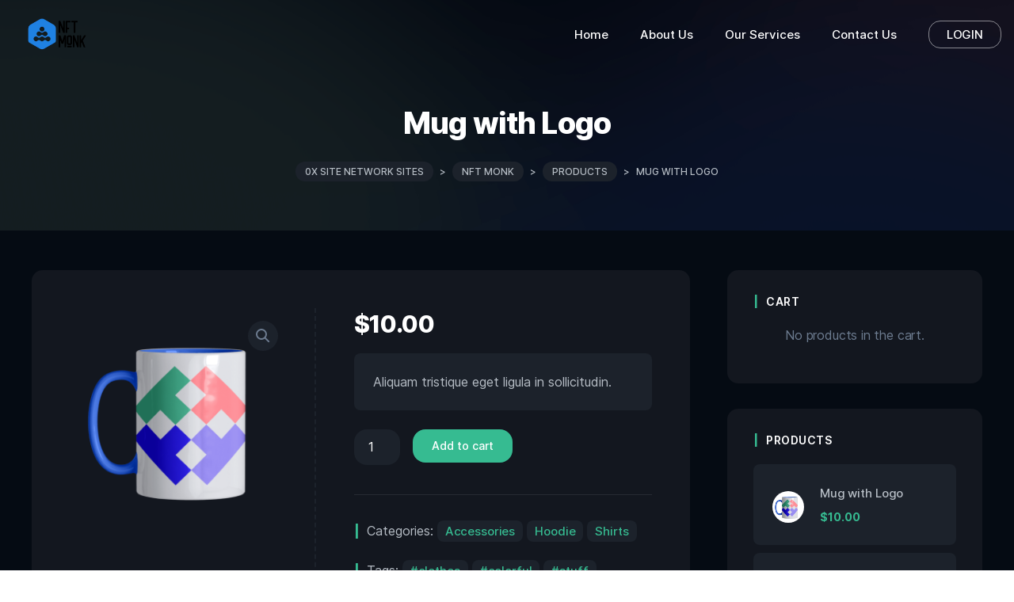

--- FILE ---
content_type: text/html; charset=UTF-8
request_url: https://nftmonk.app/product/mug-with-logo/
body_size: 25858
content:
<!DOCTYPE html>
<html lang="en-US">
<head>
    <meta http-equiv="Content-Type" content="text/html;charset=UTF-8">
    <meta id="siteViewport" name="viewport" content="width=device-width, initial-scale=1, maximum-scale=1">
    <link rel="profile" href="https://gmpg.org/xfn/11">
    <title>Mug with Logo &#8211; NFT Monk</title>
<meta name='robots' content='max-image-preview:large' />
	<style>img:is([sizes="auto" i], [sizes^="auto," i]) { contain-intrinsic-size: 3000px 1500px }</style>
	<link rel='dns-prefetch' href='//nftmonk.app' />
<link rel='dns-prefetch' href='//www.googletagmanager.com' />
<link rel="alternate" type="application/rss+xml" title="NFT Monk &raquo; Feed" href="https://nftmonk.app/feed/" />
<link rel='stylesheet' id='sgr-css' href='https://nftmonk.app/wp-content/plugins/simple-google-recaptcha2/sgr.css?ver=1739298052' type='text/css' media='all' />
<link rel='stylesheet' id='premium-addons-css' href='https://nftmonk.app/wp-content/plugins/premium-addons-for-elementor/assets/frontend/min-css/premium-addons.min.css?ver=4.11.11' type='text/css' media='all' />
<link rel='stylesheet' id='premium-pro-css' href='https://nftmonk.app/wp-content/plugins/premium-addons-pro/assets/frontend/min-css/premium-addons.min.css?ver=2.9.34' type='text/css' media='all' />
<link rel='stylesheet' id='wp-block-library-css' href='https://nftmonk.app/wp-includes/css/dist/block-library/style.min.css?ver=6.8.3' type='text/css' media='all' />
<style id='classic-theme-styles-inline-css' type='text/css'>
/*! This file is auto-generated */
.wp-block-button__link{color:#fff;background-color:#32373c;border-radius:9999px;box-shadow:none;text-decoration:none;padding:calc(.667em + 2px) calc(1.333em + 2px);font-size:1.125em}.wp-block-file__button{background:#32373c;color:#fff;text-decoration:none}
</style>
<style id='global-styles-inline-css' type='text/css'>
:root{--wp--preset--aspect-ratio--square: 1;--wp--preset--aspect-ratio--4-3: 4/3;--wp--preset--aspect-ratio--3-4: 3/4;--wp--preset--aspect-ratio--3-2: 3/2;--wp--preset--aspect-ratio--2-3: 2/3;--wp--preset--aspect-ratio--16-9: 16/9;--wp--preset--aspect-ratio--9-16: 9/16;--wp--preset--color--black: #000000;--wp--preset--color--cyan-bluish-gray: #abb8c3;--wp--preset--color--white: #ffffff;--wp--preset--color--pale-pink: #f78da7;--wp--preset--color--vivid-red: #cf2e2e;--wp--preset--color--luminous-vivid-orange: #ff6900;--wp--preset--color--luminous-vivid-amber: #fcb900;--wp--preset--color--light-green-cyan: #7bdcb5;--wp--preset--color--vivid-green-cyan: #00d084;--wp--preset--color--pale-cyan-blue: #8ed1fc;--wp--preset--color--vivid-cyan-blue: #0693e3;--wp--preset--color--vivid-purple: #9b51e0;--wp--preset--gradient--vivid-cyan-blue-to-vivid-purple: linear-gradient(135deg,rgba(6,147,227,1) 0%,rgb(155,81,224) 100%);--wp--preset--gradient--light-green-cyan-to-vivid-green-cyan: linear-gradient(135deg,rgb(122,220,180) 0%,rgb(0,208,130) 100%);--wp--preset--gradient--luminous-vivid-amber-to-luminous-vivid-orange: linear-gradient(135deg,rgba(252,185,0,1) 0%,rgba(255,105,0,1) 100%);--wp--preset--gradient--luminous-vivid-orange-to-vivid-red: linear-gradient(135deg,rgba(255,105,0,1) 0%,rgb(207,46,46) 100%);--wp--preset--gradient--very-light-gray-to-cyan-bluish-gray: linear-gradient(135deg,rgb(238,238,238) 0%,rgb(169,184,195) 100%);--wp--preset--gradient--cool-to-warm-spectrum: linear-gradient(135deg,rgb(74,234,220) 0%,rgb(151,120,209) 20%,rgb(207,42,186) 40%,rgb(238,44,130) 60%,rgb(251,105,98) 80%,rgb(254,248,76) 100%);--wp--preset--gradient--blush-light-purple: linear-gradient(135deg,rgb(255,206,236) 0%,rgb(152,150,240) 100%);--wp--preset--gradient--blush-bordeaux: linear-gradient(135deg,rgb(254,205,165) 0%,rgb(254,45,45) 50%,rgb(107,0,62) 100%);--wp--preset--gradient--luminous-dusk: linear-gradient(135deg,rgb(255,203,112) 0%,rgb(199,81,192) 50%,rgb(65,88,208) 100%);--wp--preset--gradient--pale-ocean: linear-gradient(135deg,rgb(255,245,203) 0%,rgb(182,227,212) 50%,rgb(51,167,181) 100%);--wp--preset--gradient--electric-grass: linear-gradient(135deg,rgb(202,248,128) 0%,rgb(113,206,126) 100%);--wp--preset--gradient--midnight: linear-gradient(135deg,rgb(2,3,129) 0%,rgb(40,116,252) 100%);--wp--preset--font-size--small: 13px;--wp--preset--font-size--medium: 20px;--wp--preset--font-size--large: 36px;--wp--preset--font-size--x-large: 42px;--wp--preset--spacing--20: 0.44rem;--wp--preset--spacing--30: 0.67rem;--wp--preset--spacing--40: 1rem;--wp--preset--spacing--50: 1.5rem;--wp--preset--spacing--60: 2.25rem;--wp--preset--spacing--70: 3.38rem;--wp--preset--spacing--80: 5.06rem;--wp--preset--shadow--natural: 6px 6px 9px rgba(0, 0, 0, 0.2);--wp--preset--shadow--deep: 12px 12px 50px rgba(0, 0, 0, 0.4);--wp--preset--shadow--sharp: 6px 6px 0px rgba(0, 0, 0, 0.2);--wp--preset--shadow--outlined: 6px 6px 0px -3px rgba(255, 255, 255, 1), 6px 6px rgba(0, 0, 0, 1);--wp--preset--shadow--crisp: 6px 6px 0px rgba(0, 0, 0, 1);}:where(.is-layout-flex){gap: 0.5em;}:where(.is-layout-grid){gap: 0.5em;}body .is-layout-flex{display: flex;}.is-layout-flex{flex-wrap: wrap;align-items: center;}.is-layout-flex > :is(*, div){margin: 0;}body .is-layout-grid{display: grid;}.is-layout-grid > :is(*, div){margin: 0;}:where(.wp-block-columns.is-layout-flex){gap: 2em;}:where(.wp-block-columns.is-layout-grid){gap: 2em;}:where(.wp-block-post-template.is-layout-flex){gap: 1.25em;}:where(.wp-block-post-template.is-layout-grid){gap: 1.25em;}.has-black-color{color: var(--wp--preset--color--black) !important;}.has-cyan-bluish-gray-color{color: var(--wp--preset--color--cyan-bluish-gray) !important;}.has-white-color{color: var(--wp--preset--color--white) !important;}.has-pale-pink-color{color: var(--wp--preset--color--pale-pink) !important;}.has-vivid-red-color{color: var(--wp--preset--color--vivid-red) !important;}.has-luminous-vivid-orange-color{color: var(--wp--preset--color--luminous-vivid-orange) !important;}.has-luminous-vivid-amber-color{color: var(--wp--preset--color--luminous-vivid-amber) !important;}.has-light-green-cyan-color{color: var(--wp--preset--color--light-green-cyan) !important;}.has-vivid-green-cyan-color{color: var(--wp--preset--color--vivid-green-cyan) !important;}.has-pale-cyan-blue-color{color: var(--wp--preset--color--pale-cyan-blue) !important;}.has-vivid-cyan-blue-color{color: var(--wp--preset--color--vivid-cyan-blue) !important;}.has-vivid-purple-color{color: var(--wp--preset--color--vivid-purple) !important;}.has-black-background-color{background-color: var(--wp--preset--color--black) !important;}.has-cyan-bluish-gray-background-color{background-color: var(--wp--preset--color--cyan-bluish-gray) !important;}.has-white-background-color{background-color: var(--wp--preset--color--white) !important;}.has-pale-pink-background-color{background-color: var(--wp--preset--color--pale-pink) !important;}.has-vivid-red-background-color{background-color: var(--wp--preset--color--vivid-red) !important;}.has-luminous-vivid-orange-background-color{background-color: var(--wp--preset--color--luminous-vivid-orange) !important;}.has-luminous-vivid-amber-background-color{background-color: var(--wp--preset--color--luminous-vivid-amber) !important;}.has-light-green-cyan-background-color{background-color: var(--wp--preset--color--light-green-cyan) !important;}.has-vivid-green-cyan-background-color{background-color: var(--wp--preset--color--vivid-green-cyan) !important;}.has-pale-cyan-blue-background-color{background-color: var(--wp--preset--color--pale-cyan-blue) !important;}.has-vivid-cyan-blue-background-color{background-color: var(--wp--preset--color--vivid-cyan-blue) !important;}.has-vivid-purple-background-color{background-color: var(--wp--preset--color--vivid-purple) !important;}.has-black-border-color{border-color: var(--wp--preset--color--black) !important;}.has-cyan-bluish-gray-border-color{border-color: var(--wp--preset--color--cyan-bluish-gray) !important;}.has-white-border-color{border-color: var(--wp--preset--color--white) !important;}.has-pale-pink-border-color{border-color: var(--wp--preset--color--pale-pink) !important;}.has-vivid-red-border-color{border-color: var(--wp--preset--color--vivid-red) !important;}.has-luminous-vivid-orange-border-color{border-color: var(--wp--preset--color--luminous-vivid-orange) !important;}.has-luminous-vivid-amber-border-color{border-color: var(--wp--preset--color--luminous-vivid-amber) !important;}.has-light-green-cyan-border-color{border-color: var(--wp--preset--color--light-green-cyan) !important;}.has-vivid-green-cyan-border-color{border-color: var(--wp--preset--color--vivid-green-cyan) !important;}.has-pale-cyan-blue-border-color{border-color: var(--wp--preset--color--pale-cyan-blue) !important;}.has-vivid-cyan-blue-border-color{border-color: var(--wp--preset--color--vivid-cyan-blue) !important;}.has-vivid-purple-border-color{border-color: var(--wp--preset--color--vivid-purple) !important;}.has-vivid-cyan-blue-to-vivid-purple-gradient-background{background: var(--wp--preset--gradient--vivid-cyan-blue-to-vivid-purple) !important;}.has-light-green-cyan-to-vivid-green-cyan-gradient-background{background: var(--wp--preset--gradient--light-green-cyan-to-vivid-green-cyan) !important;}.has-luminous-vivid-amber-to-luminous-vivid-orange-gradient-background{background: var(--wp--preset--gradient--luminous-vivid-amber-to-luminous-vivid-orange) !important;}.has-luminous-vivid-orange-to-vivid-red-gradient-background{background: var(--wp--preset--gradient--luminous-vivid-orange-to-vivid-red) !important;}.has-very-light-gray-to-cyan-bluish-gray-gradient-background{background: var(--wp--preset--gradient--very-light-gray-to-cyan-bluish-gray) !important;}.has-cool-to-warm-spectrum-gradient-background{background: var(--wp--preset--gradient--cool-to-warm-spectrum) !important;}.has-blush-light-purple-gradient-background{background: var(--wp--preset--gradient--blush-light-purple) !important;}.has-blush-bordeaux-gradient-background{background: var(--wp--preset--gradient--blush-bordeaux) !important;}.has-luminous-dusk-gradient-background{background: var(--wp--preset--gradient--luminous-dusk) !important;}.has-pale-ocean-gradient-background{background: var(--wp--preset--gradient--pale-ocean) !important;}.has-electric-grass-gradient-background{background: var(--wp--preset--gradient--electric-grass) !important;}.has-midnight-gradient-background{background: var(--wp--preset--gradient--midnight) !important;}.has-small-font-size{font-size: var(--wp--preset--font-size--small) !important;}.has-medium-font-size{font-size: var(--wp--preset--font-size--medium) !important;}.has-large-font-size{font-size: var(--wp--preset--font-size--large) !important;}.has-x-large-font-size{font-size: var(--wp--preset--font-size--x-large) !important;}
:where(.wp-block-post-template.is-layout-flex){gap: 1.25em;}:where(.wp-block-post-template.is-layout-grid){gap: 1.25em;}
:where(.wp-block-columns.is-layout-flex){gap: 2em;}:where(.wp-block-columns.is-layout-grid){gap: 2em;}
:root :where(.wp-block-pullquote){font-size: 1.5em;line-height: 1.6;}
</style>
<link rel='stylesheet' id='contact-form-7-css' href='https://nftmonk.app/wp-content/plugins/contact-form-7/includes/css/styles.css?ver=6.0.6' type='text/css' media='all' />
<link rel='stylesheet' id='photoswipe-css' href='https://nftmonk.app/wp-content/plugins/woocommerce/assets/css/photoswipe/photoswipe.min.css?ver=9.9.6' type='text/css' media='all' />
<link rel='stylesheet' id='photoswipe-default-skin-css' href='https://nftmonk.app/wp-content/plugins/woocommerce/assets/css/photoswipe/default-skin/default-skin.min.css?ver=9.9.6' type='text/css' media='all' />
<link rel='stylesheet' id='woocommerce-layout-css' href='https://nftmonk.app/wp-content/plugins/woocommerce/assets/css/woocommerce-layout.css?ver=9.9.6' type='text/css' media='all' />
<link rel='stylesheet' id='woocommerce-smallscreen-css' href='https://nftmonk.app/wp-content/plugins/woocommerce/assets/css/woocommerce-smallscreen.css?ver=9.9.6' type='text/css' media='only screen and (max-width: 768px)' />
<link rel='stylesheet' id='woocommerce-general-css' href='https://nftmonk.app/wp-content/plugins/woocommerce/assets/css/woocommerce.css?ver=9.9.6' type='text/css' media='all' />
<style id='woocommerce-inline-inline-css' type='text/css'>
.woocommerce form .form-row .required { visibility: visible; }
</style>
<link rel='stylesheet' id='brands-styles-css' href='https://nftmonk.app/wp-content/plugins/woocommerce/assets/css/brands.css?ver=9.9.6' type='text/css' media='all' />
<link rel='stylesheet' id='bootstrap-css' href='https://nftmonk.app/wp-content/themes/toka/assets/css/bootstrap.css?ver=1.37' type='text/css' media='all' />
<link rel='stylesheet' id='toka-css' href='https://nftmonk.app/wp-content/themes/toka/style.css?ver=1.37' type='text/css' media='all' />
<style id='toka-inline-css' type='text/css'>
:root {
--primary-color: #36bb91;
--primary-links-hover-color: #36bb91;
--primary-bg-color: #1c222b;
--header-bg-color: #1c222b;
--footer-bg-color: #f8f8f8;
--primary-dark-color: #b6bdc5;
--title-color: #ffffff;
--fw-title-color: #1a1a1a;
--btn-bg-color: #36bb91;
--btn-hover-color: #1a5e49;
--txt-select-bg-color: #f3d7f463;
--logo-height: 40px;
}#main-header, #site-footer {position: relative;}@media (min-width: 1200px) {#main-header + #site-content, #main-header + #site-content-wrap-grow, #main-header + #primary, #main-header + main {padding-top: 50px;}}@media (max-width: 1199px) {#main-header + #site-content, #main-header + #site-content-wrap-grow, #main-header + #primary, #main-header + main {padding-top: 32px;}}#header-wave {margin-bottom: -1px; width: 100%;}#magic-search .search-submit {display: none;}.onsale .onsale-svg {height: 100%;}#header-wave * {fill: transparent;} @media (max-width: 1199px){#header-wave {height: 20px;}} @media (min-width: 1200px){#header-wave {height: 45px;} :root #main-header{padding-top: 50px;}}.header-icons {display: none;} @media (max-width: 1199px) {.header-info {margin-top: 1rem;}}
</style>
<link rel='stylesheet' id='elementor-frontend-css' href='https://nftmonk.app/wp-content/plugins/elementor/assets/css/frontend.min.css?ver=3.29.0' type='text/css' media='all' />
<link rel='stylesheet' id='eael-general-css' href='https://nftmonk.app/wp-content/plugins/essential-addons-for-elementor-lite/assets/front-end/css/view/general.min.css?ver=6.1.15' type='text/css' media='all' />
<script type="text/javascript" id="sgr-js-extra">
/* <![CDATA[ */
var sgr = {"sgr_site_key":"6LfXfg4iAAAAAOawNkqA8k4tw3PefmAdhEVEzegh"};
/* ]]> */
</script>
<script type="text/javascript" src="https://nftmonk.app/wp-content/plugins/simple-google-recaptcha2/sgr.js?ver=1739298052" id="sgr-js"></script>
<script type="text/javascript" src="https://nftmonk.app/wp-includes/js/jquery/jquery.min.js?ver=3.7.1" id="jquery-core-js"></script>
<script type="text/javascript" src="https://nftmonk.app/wp-includes/js/jquery/jquery-migrate.min.js?ver=3.4.1" id="jquery-migrate-js"></script>
<script type="text/javascript" src="https://nftmonk.app/wp-content/plugins/woocommerce/assets/js/jquery-blockui/jquery.blockUI.min.js?ver=2.7.0-wc.9.9.6" id="jquery-blockui-js" defer="defer" data-wp-strategy="defer"></script>
<script type="text/javascript" id="wc-add-to-cart-js-extra">
/* <![CDATA[ */
var wc_add_to_cart_params = {"ajax_url":"\/wp-admin\/admin-ajax.php","wc_ajax_url":"\/?wc-ajax=%%endpoint%%","i18n_view_cart":"View cart","cart_url":"https:\/\/nftmonk.app\/cart\/","is_cart":"","cart_redirect_after_add":"no"};
/* ]]> */
</script>
<script type="text/javascript" src="https://nftmonk.app/wp-content/plugins/woocommerce/assets/js/frontend/add-to-cart.min.js?ver=9.9.6" id="wc-add-to-cart-js" defer="defer" data-wp-strategy="defer"></script>
<script type="text/javascript" src="https://nftmonk.app/wp-content/plugins/woocommerce/assets/js/zoom/jquery.zoom.min.js?ver=1.7.21-wc.9.9.6" id="zoom-js" defer="defer" data-wp-strategy="defer"></script>
<script type="text/javascript" src="https://nftmonk.app/wp-content/plugins/woocommerce/assets/js/flexslider/jquery.flexslider.min.js?ver=2.7.2-wc.9.9.6" id="flexslider-js" defer="defer" data-wp-strategy="defer"></script>
<script type="text/javascript" src="https://nftmonk.app/wp-content/plugins/woocommerce/assets/js/photoswipe/photoswipe.min.js?ver=4.1.1-wc.9.9.6" id="photoswipe-js" defer="defer" data-wp-strategy="defer"></script>
<script type="text/javascript" src="https://nftmonk.app/wp-content/plugins/woocommerce/assets/js/photoswipe/photoswipe-ui-default.min.js?ver=4.1.1-wc.9.9.6" id="photoswipe-ui-default-js" defer="defer" data-wp-strategy="defer"></script>
<script type="text/javascript" id="wc-single-product-js-extra">
/* <![CDATA[ */
var wc_single_product_params = {"i18n_required_rating_text":"Please select a rating","i18n_rating_options":["1 of 5 stars","2 of 5 stars","3 of 5 stars","4 of 5 stars","5 of 5 stars"],"i18n_product_gallery_trigger_text":"View full-screen image gallery","review_rating_required":"yes","flexslider":{"rtl":false,"animation":"slide","smoothHeight":true,"directionNav":false,"controlNav":"thumbnails","slideshow":false,"animationSpeed":500,"animationLoop":false,"allowOneSlide":false},"zoom_enabled":"1","zoom_options":[],"photoswipe_enabled":"1","photoswipe_options":{"shareEl":false,"closeOnScroll":false,"history":false,"hideAnimationDuration":0,"showAnimationDuration":0},"flexslider_enabled":"1"};
/* ]]> */
</script>
<script type="text/javascript" src="https://nftmonk.app/wp-content/plugins/woocommerce/assets/js/frontend/single-product.min.js?ver=9.9.6" id="wc-single-product-js" defer="defer" data-wp-strategy="defer"></script>
<script type="text/javascript" src="https://nftmonk.app/wp-content/plugins/woocommerce/assets/js/js-cookie/js.cookie.min.js?ver=2.1.4-wc.9.9.6" id="js-cookie-js" defer="defer" data-wp-strategy="defer"></script>
<script type="text/javascript" id="woocommerce-js-extra">
/* <![CDATA[ */
var woocommerce_params = {"ajax_url":"\/wp-admin\/admin-ajax.php","wc_ajax_url":"\/?wc-ajax=%%endpoint%%","i18n_password_show":"Show password","i18n_password_hide":"Hide password"};
/* ]]> */
</script>
<script type="text/javascript" src="https://nftmonk.app/wp-content/plugins/woocommerce/assets/js/frontend/woocommerce.min.js?ver=9.9.6" id="woocommerce-js" defer="defer" data-wp-strategy="defer"></script>
<script type="text/javascript" src="https://nftmonk.app/wp-content/themes/toka/assets/js/bootstrap.bundle.min.js?ver=1.37" id="bootstrap-js"></script>
<script type="text/javascript" id="toka-js-before">
/* <![CDATA[ */
    if (screen.width >= 1535 && screen.width < 2561) { 
        let mvp = document.getElementById('siteViewport');
        mvp.setAttribute('content','width=1920');
    }
    if (screen.width > 767 && screen.width < 1535) {
        let mvp = document.getElementById('siteViewport');
        mvp.setAttribute('content','width=1700');
    }
    
/* ]]> */
</script>
<script type="text/javascript" src="https://nftmonk.app/wp-content/themes/toka/assets/js/index.js?ver=1.37" id="toka-js"></script>
<script type="text/javascript" src="https://nftmonk.app/wp-content/themes/toka/assets/js/sticky-header.js?ver=1.37" id="sticky-header-js"></script>
<link rel="https://api.w.org/" href="https://nftmonk.app/wp-json/" /><link rel="alternate" title="JSON" type="application/json" href="https://nftmonk.app/wp-json/wp/v2/product/14881" /><link rel="EditURI" type="application/rsd+xml" title="RSD" href="https://nftmonk.app/xmlrpc.php?rsd" />
<meta name="generator" content="WordPress 6.8.3" />
<meta name="generator" content="WooCommerce 9.9.6" />
<link rel="canonical" href="https://nftmonk.app/product/mug-with-logo/" />
<link rel='shortlink' href='https://nftmonk.app/?p=14881' />
<link rel="alternate" title="oEmbed (JSON)" type="application/json+oembed" href="https://nftmonk.app/wp-json/oembed/1.0/embed?url=https%3A%2F%2Fnftmonk.app%2Fproduct%2Fmug-with-logo%2F" />
<link rel="alternate" title="oEmbed (XML)" type="text/xml+oembed" href="https://nftmonk.app/wp-json/oembed/1.0/embed?url=https%3A%2F%2Fnftmonk.app%2Fproduct%2Fmug-with-logo%2F&#038;format=xml" />
<meta name="generator" content="Site Kit by Google 1.154.0" />	<noscript><style>.woocommerce-product-gallery{ opacity: 1 !important; }</style></noscript>
	<meta name="generator" content="Elementor 3.29.0; features: additional_custom_breakpoints, e_local_google_fonts; settings: css_print_method-internal, google_font-enabled, font_display-auto">
			<style>
				.e-con.e-parent:nth-of-type(n+4):not(.e-lazyloaded):not(.e-no-lazyload),
				.e-con.e-parent:nth-of-type(n+4):not(.e-lazyloaded):not(.e-no-lazyload) * {
					background-image: none !important;
				}
				@media screen and (max-height: 1024px) {
					.e-con.e-parent:nth-of-type(n+3):not(.e-lazyloaded):not(.e-no-lazyload),
					.e-con.e-parent:nth-of-type(n+3):not(.e-lazyloaded):not(.e-no-lazyload) * {
						background-image: none !important;
					}
				}
				@media screen and (max-height: 640px) {
					.e-con.e-parent:nth-of-type(n+2):not(.e-lazyloaded):not(.e-no-lazyload),
					.e-con.e-parent:nth-of-type(n+2):not(.e-lazyloaded):not(.e-no-lazyload) * {
						background-image: none !important;
					}
				}
			</style>
			<noscript><style>.lazyload[data-src]{display:none !important;}</style></noscript><style>.lazyload{background-image:none !important;}.lazyload:before{background-image:none !important;}</style><link rel="icon" href="https://nftmonk.app/wp-content/uploads/sites/11/2022/09/cropped-favicon-32x32.png" sizes="32x32" />
<link rel="icon" href="https://nftmonk.app/wp-content/uploads/sites/11/2022/09/cropped-favicon-192x192.png" sizes="192x192" />
<link rel="apple-touch-icon" href="https://nftmonk.app/wp-content/uploads/sites/11/2022/09/cropped-favicon-180x180.png" />
<meta name="msapplication-TileImage" content="https://nftmonk.app/wp-content/uploads/sites/11/2022/09/cropped-favicon-270x270.png" />
</head>
<body class="wp-singular product-template-default single single-product postid-14881 wp-custom-logo wp-theme-toka theme-toka woocommerce woocommerce-page woocommerce-no-js elementor-default elementor-kit-11">
<nav id="pr-nav" class="primary-menu navbar navbar-expand-lg navbar-dark nav-white-desktop">
    <div class="container-fluid primary-menu-inner px-0">
        <div class="top-wrap">
            <a href="https://nftmonk.app/" class="custom-logo-link" rel="home"><img width="300" height="150" src="[data-uri]" class="custom-logo style-svg lazyload" alt="NFT Monk" decoding="async" data-src="https://nftmonk.app/wp-content/uploads/sites/11/2022/09/cropped-cropped-logo_black-e1663194694736.webp" data-eio-rwidth="300" data-eio-rheight="150" /><noscript><img width="300" height="150" src="https://nftmonk.app/wp-content/uploads/sites/11/2022/09/cropped-cropped-logo_black-e1663194694736.webp" class="custom-logo style-svg" alt="NFT Monk" decoding="async" data-eio="l" /></noscript></a>            <button id="mobile-toggle" class="navbar-toggler animate-button collapsed" type="button"
                    data-toggle="collapse" data-target="#navbarColor01"
                    aria-controls="navbarColor01" aria-expanded="false" aria-label="Toggle navigation">
                <span id="m-tgl-icon" class="animated-icon1"><span></span><span></span></span>
            </button>
        </div>
        <div class="collapse navbar-collapse justify-content-end" id="navbarColor01">
            <ul id="primary-menu" class="navbar-nav pl-3" itemscope itemtype="http://www.schema.org/SiteNavigationElement"><li  id="menu-item-21909" class="menu-item menu-item-type-post_type menu-item-object-page menu-item-home menu-item-21909 nav-item"><a itemprop="url" href="https://nftmonk.app/" class="nav-link"><span itemprop="name">Home</span></a></li>
<li  id="menu-item-21674" class="menu-item menu-item-type-post_type menu-item-object-page menu-item-21674 nav-item"><a itemprop="url" href="https://nftmonk.app/about-us/" class="nav-link"><span itemprop="name">About Us</span></a></li>
<li  id="menu-item-21675" class="menu-item menu-item-type-post_type menu-item-object-page menu-item-21675 nav-item"><a itemprop="url" href="https://nftmonk.app/blockchain-services/" class="nav-link"><span itemprop="name">Our Services</span></a></li>
<li  id="menu-item-21676" class="menu-item menu-item-type-post_type menu-item-object-page menu-item-21676 nav-item"><a itemprop="url" href="https://nftmonk.app/contact-us/" class="nav-link"><span itemprop="name">Contact Us</span></a></li>
</ul>            <div class="header-icons">
                <div id="magic-search" class="magic-search">
    <form role="search" method="get" class="search-form" action="https://nftmonk.app/">
        <div class="inner-form">
            <div class="row justify-content-end">
                <div class="input-field first justify-content-end" id="first">
                    <svg class="search-icon" xmlns="http://www.w3.org/2000/svg"
                         xmlns:xlink="http://www.w3.org/1999/xlink" x="0px" y="0px" width="612.01px" height="612.01px"
                         viewBox="0 0 612.01 612.01" xml:space="preserve"><g><path d="M606.209,578.714L448.198,423.228C489.576,378.272,515,318.817,515,253.393C514.98,113.439,399.704,0,257.493,0
				C115.282,0,0.006,113.439,0.006,253.393s115.276,253.393,257.487,253.393c61.445,0,117.801-21.253,162.068-56.586
				l158.624,156.099c7.729,7.614,20.277,7.614,28.006,0C613.938,598.686,613.938,586.328,606.209,578.714z M257.493,467.8
				c-120.326,0-217.869-95.993-217.869-214.407S137.167,38.986,257.493,38.986c120.327,0,217.869,95.993,217.869,214.407
				S377.82,467.8,257.493,467.8z"></path></g>
                    </svg>
                    <input autocomplete="off" type="search" class="input" id="inputFocus" placeholder="Search"
                           value="" name="s" required/>
                    <input type="submit" value="Search"
                           class="search-submit"/>
                    <input type="hidden" name="post_type" value="product">                    <div class="clear" id="clear">
                        <svg xmlns="http://www.w3.org/2000/svg" fill="#6e6e73" width="24" height="24"
                             viewBox="0 0 24 24">
                            <path d="M19 6.41L17.59 5 12 10.59 6.41 5 5 6.41 10.59 12 5 17.59 6.41 19 12 13.41 17.59 19 19 17.59 13.41 12z"></path>
                        </svg>
                    </div>
                </div>
            </div>
        </div>
    </form>
</div>
                <div class="header-cart-icon">        <a class="menu-item cart-contents" href="https://nftmonk.app/cart/" title="My Basket">
            <svg viewBox="0 0 18 18" xmlns="http://www.w3.org/2000/svg">
                <path d="M5.79942 11.6369H5.80024C5.80093 11.6369 5.80161 11.6367 5.8023 11.6367H15.3633C15.5987 11.6367 15.8056 11.4806 15.8703 11.2543L17.9797 3.87144C18.0251 3.71228 17.9933 3.54117 17.8937 3.40906C17.794 3.27695 17.6381 3.19922 17.4727 3.19922H4.58323L4.20626 1.50279C4.15257 1.26151 3.93861 1.08984 3.69141 1.08984H0.527351C0.236076 1.08984 7.62939e-06 1.32591 7.62939e-06 1.61719C7.62939e-06 1.90846 0.236076 2.14453 0.527351 2.14453H3.26844C3.33518 2.44514 5.0724 10.2627 5.17237 10.7125C4.61193 10.9561 4.21876 11.5149 4.21876 12.1641C4.21876 13.0364 4.92847 13.7461 5.80079 13.7461H15.3633C15.6546 13.7461 15.8906 13.51 15.8906 13.2188C15.8906 12.9275 15.6546 12.6914 15.3633 12.6914H5.80079C5.51006 12.6914 5.27345 12.4548 5.27345 12.1641C5.27345 11.8737 5.50924 11.6375 5.79942 11.6369ZM16.7735 4.25391L14.9654 10.582H6.22376L4.81751 4.25391H16.7735Z"></path>
                <path d="M5.27342 15.3281C5.27342 16.2004 5.98314 16.9102 6.85545 16.9102C7.72777 16.9102 8.43749 16.2004 8.43749 15.3281C8.43749 14.4558 7.72777 13.7461 6.85545 13.7461C5.98314 13.7461 5.27342 14.4558 5.27342 15.3281ZM6.85545 14.8008C7.14618 14.8008 7.3828 15.0374 7.3828 15.3281C7.3828 15.6189 7.14618 15.8555 6.85545 15.8555C6.56473 15.8555 6.32811 15.6189 6.32811 15.3281C6.32811 15.0374 6.56473 14.8008 6.85545 14.8008Z"></path>
                <path d="M12.7266 15.3281C12.7266 16.2004 13.4363 16.9102 14.3086 16.9102C15.1809 16.9102 15.8906 16.2004 15.8906 15.3281C15.8906 14.4558 15.1809 13.7461 14.3086 13.7461C13.4363 13.7461 12.7266 14.4558 12.7266 15.3281ZM14.3086 14.8008C14.5993 14.8008 14.8359 15.0374 14.8359 15.3281C14.8359 15.6189 14.5993 15.8555 14.3086 15.8555C14.0179 15.8555 13.7812 15.6189 13.7812 15.3281C13.7812 15.0374 14.0179 14.8008 14.3086 14.8008Z"></path>
            </svg>
                    </a>
        </div>
            </div>
            <div class="header-cta"><a href="https://console.nftmonk.app" target="_blank"><div class="d-inline-block elementor-button-link elementor-button elementor-size-md">LOGIN</div></a></div>        </div>

    </div>
</nav>
<header id="main-header">
    <div class="container inner-header">
        <div class="title-wrap">
            <h1 class="header-title">Mug with Logo</h1>                <div class="breadcrumbs" typeof="BreadcrumbList" vocab="https://schema.org/">
                    <!-- Breadcrumb NavXT 7.4.1 -->
<span property="itemListElement" typeof="ListItem"><a property="item" typeof="WebPage" title="Go to 0x Site Network Sites." href="https://wp.ngx2.0xmetalabs.com" class="main-home" ><span property="name">0x Site Network Sites</span></a><meta property="position" content="1"></span> &gt; <span property="itemListElement" typeof="ListItem"><a property="item" typeof="WebPage" title="Go to NFT Monk." href="https://nftmonk.app" class="home" ><span property="name">NFT Monk</span></a><meta property="position" content="2"></span> &gt; <span property="itemListElement" typeof="ListItem"><a property="item" typeof="WebPage" title="Go to Products." href="https://nftmonk.app/shop/" class="archive post-product-archive" ><span property="name">Products</span></a><meta property="position" content="3"></span> &gt; <span property="itemListElement" typeof="ListItem"><span property="name" class="post post-product current-item">Mug with Logo</span><meta property="url" content="https://nftmonk.app/product/mug-with-logo/"><meta property="position" content="4"></span>                </div>
                        </div>
    </div>
    <div id="header-wave"></div>
</header>
    <main>
        <div class="container-xl container-product">
            <div class="row">

                <div class="col-lg-8 mx-auto content-single-product">

                    <div id="primary" class="content-area"><main id="main" class="site-main" role="main"><nav class="woocommerce-breadcrumb" aria-label="Breadcrumb"><a href="https://nftmonk.app">Home</a>&nbsp;&#47;&nbsp;<a href="https://nftmonk.app/product-category/accessories/">Accessories</a>&nbsp;&#47;&nbsp;Mug with Logo</nav><div class="woocommerce-notices-wrapper"></div><div id="product-14881" class="product type-product post-14881 status-publish first instock product_cat-accessories product_cat-hoodie product_cat-shirts product_tag-clothes product_tag-colorful product_tag-stuff has-post-thumbnail shipping-taxable purchasable product-type-simple">

    <div class="product-header">
        <div class="woocommerce-product-gallery woocommerce-product-gallery--with-images woocommerce-product-gallery--columns-4 images" data-columns="4" style="opacity: 0; transition: opacity .25s ease-in-out;">
	<div class="woocommerce-product-gallery__wrapper">
		<div data-thumb="https://nftmonk.app/wp-content/uploads/sites/11/2021/12/product-10-100x100.png" data-thumb-alt="Mug with Logo" data-thumb-srcset="https://nftmonk.app/wp-content/uploads/sites/11/2021/12/product-10-100x100.png 100w, https://nftmonk.app/wp-content/uploads/sites/11/2021/12/product-10-150x150.png 150w, https://nftmonk.app/wp-content/uploads/sites/11/2021/12/product-10-300x300.png 300w, https://nftmonk.app/wp-content/uploads/sites/11/2021/12/product-10-768x768.png 768w, https://nftmonk.app/wp-content/uploads/sites/11/2021/12/product-10.png 1024w, https://nftmonk.app/wp-content/uploads/sites/11/2021/12/product-10-600x600.png 600w"  data-thumb-sizes="(max-width: 100px) 100vw, 100px" class="woocommerce-product-gallery__image"><a href="https://nftmonk.app/wp-content/uploads/sites/11/2021/12/product-10.png"><img fetchpriority="high" width="600" height="600" src="https://nftmonk.app/wp-content/uploads/sites/11/2021/12/product-10-600x600.png" class="wp-post-image" alt="Mug with Logo" data-caption="" data-src="https://nftmonk.app/wp-content/uploads/sites/11/2021/12/product-10.png" data-large_image="https://nftmonk.app/wp-content/uploads/sites/11/2021/12/product-10.png" data-large_image_width="1024" data-large_image_height="1024" decoding="async" srcset="https://nftmonk.app/wp-content/uploads/sites/11/2021/12/product-10-600x600.png 600w, https://nftmonk.app/wp-content/uploads/sites/11/2021/12/product-10-150x150.png 150w, https://nftmonk.app/wp-content/uploads/sites/11/2021/12/product-10-300x300.png 300w, https://nftmonk.app/wp-content/uploads/sites/11/2021/12/product-10-768x768.png 768w, https://nftmonk.app/wp-content/uploads/sites/11/2021/12/product-10.png 1024w, https://nftmonk.app/wp-content/uploads/sites/11/2021/12/product-10-100x100.png 100w" sizes="(max-width: 600px) 100vw, 600px" /></a></div>	</div>
</div>

        <div class="summary entry-summary">
            <p class="price"><span class="woocommerce-Price-amount amount"><bdi><span class="woocommerce-Price-currencySymbol">&#36;</span>10.00</bdi></span></p>
<div class="woocommerce-product-details__short-description">
	<p>Aliquam tristique eget ligula in sollicitudin.</p>
</div>

	
	<form class="cart" action="https://nftmonk.app/product/mug-with-logo/" method="post" enctype='multipart/form-data'>
		
		<div class="quantity">
		<label class="screen-reader-text" for="quantity_697433c8bee2a">Mug with Logo quantity</label>
	<input
		type="number"
				id="quantity_697433c8bee2a"
		class="input-text qty text"
		name="quantity"
		value="1"
		aria-label="Product quantity"
				min="1"
		max=""
					step="1"
			placeholder=""
			inputmode="numeric"
			autocomplete="off"
			/>
	</div>

		<button type="submit" name="add-to-cart" value="14881" class="single_add_to_cart_button button alt">Add to cart</button>

			</form>

	

<div class="product_meta">

    <div class="blog-tile-wave"></div>

	
	
	<span class="posted_in">Categories: <a href="https://nftmonk.app/product-category/accessories/" rel="tag">Accessories</a> <a href="https://nftmonk.app/product-category/hoodie/" rel="tag">Hoodie</a> <a href="https://nftmonk.app/product-category/shirts/" rel="tag">Shirts</a></span>
	<span class="tagged_as">Tags: <a href="https://nftmonk.app/product-tag/clothes/" rel="tag">clothes</a> <a href="https://nftmonk.app/product-tag/colorful/" rel="tag">colorful</a> <a href="https://nftmonk.app/product-tag/stuff/" rel="tag">stuff</a></span>
	
</div>
            <div class="blog-tile-wave product-sum-btm-wave"></div>
        </div>
    </div>

    
	<div class="woocommerce-tabs wc-tabs-wrapper">
		<ul class="tabs wc-tabs" role="tablist">
							<li role="presentation" class="description_tab" id="tab-title-description">
					<a href="#tab-description" role="tab" aria-controls="tab-description">
						Description					</a>
				</li>
					</ul>
					<div class="woocommerce-Tabs-panel woocommerce-Tabs-panel--description panel entry-content wc-tab" id="tab-description" role="tabpanel" aria-labelledby="tab-title-description">
				
    <h5>Description</h5>

<p>Aliquam tristique eget ligula in sollicitudin. Integer posuere quam id justo cursus, id convallis nisi ultricies. Sed efficitur nibh nec nulla tristique finibus. In pulvinar mattis nisl, a venenatis neque vestibulum id. Morbi efficitur auctor est, ac consequat est viverra laoreet. Sed dapibus odio eu porta faucibus. Ut elit turpis, mattis euismod luctus eget, bibendum vel libero. Maecenas interdum sollicitudin luctus. Sed aliquet non neque eget hendrerit. In posuere quam eu lacus suscipit, vel aliquet nunc accumsan.</p>
			</div>
		
			</div>


    <section class="related products">

                    <h6>Related products</h6>
        
        <ul class="products columns-3">

        
            <li class="product type-product post-13079 status-publish first instock product_cat-accessories product_cat-hoodie product_cat-shirts product_tag-clothes product_tag-colorful product_tag-stuff has-post-thumbnail shipping-taxable purchasable product-type-simple">
	<a href="https://nftmonk.app/product/set-of-t-shirts-with-logo/" class="woocommerce-LoopProduct-link woocommerce-loop-product__link"><img width="300" height="300" src="[data-uri]" class="attachment-woocommerce_thumbnail size-woocommerce_thumbnail lazyload" alt="Set of T-shirts with Logo" decoding="async"   data-src="https://nftmonk.app/wp-content/uploads/sites/11/2021/12/product-3-300x300.png" data-srcset="https://nftmonk.app/wp-content/uploads/sites/11/2021/12/product-3-300x300.png 300w, https://nftmonk.app/wp-content/uploads/sites/11/2021/12/product-3-150x150.png 150w, https://nftmonk.app/wp-content/uploads/sites/11/2021/12/product-3-100x100.png 100w" data-sizes="auto" data-eio-rwidth="300" data-eio-rheight="300" /><noscript><img width="300" height="300" src="https://nftmonk.app/wp-content/uploads/sites/11/2021/12/product-3-300x300.png" class="attachment-woocommerce_thumbnail size-woocommerce_thumbnail" alt="Set of T-shirts with Logo" decoding="async" srcset="https://nftmonk.app/wp-content/uploads/sites/11/2021/12/product-3-300x300.png 300w, https://nftmonk.app/wp-content/uploads/sites/11/2021/12/product-3-150x150.png 150w, https://nftmonk.app/wp-content/uploads/sites/11/2021/12/product-3-100x100.png 100w" sizes="(max-width: 300px) 100vw, 300px" data-eio="l" /></noscript><h2 class="woocommerce-loop-product__title">Set of T-shirts with Logo</h2><div class="star-rating" role="img" aria-label="Rated 5.00 out of 5"><span style="width:100%">Rated <strong class="rating">5.00</strong> out of 5</span></div>
	<span class="price"><span class="woocommerce-Price-amount amount"><bdi><span class="woocommerce-Price-currencySymbol">&#36;</span>37.00</bdi></span></span>
</a><a href="?add-to-cart=13079" aria-describedby="woocommerce_loop_add_to_cart_link_describedby_13079" data-quantity="1" class="button product_type_simple add_to_cart_button ajax_add_to_cart" data-product_id="13079" data-product_sku="" aria-label="Add to cart: &ldquo;Set of T-shirts with Logo&rdquo;" rel="nofollow" data-success_message="&ldquo;Set of T-shirts with Logo&rdquo; has been added to your cart">Add to cart</a>	<span id="woocommerce_loop_add_to_cart_link_describedby_13079" class="screen-reader-text">
			</span>
</li>

        
            <li class="product type-product post-18437 status-publish instock product_cat-bags product_cat-shirts product_cat-t-shirts product_tag-flavor product_tag-clothes product_tag-colorful product_tag-stuff product_tag-useful has-post-thumbnail shipping-taxable purchasable product-type-simple">
	<a href="https://nftmonk.app/product/black-tote-bag-2/" class="woocommerce-LoopProduct-link woocommerce-loop-product__link"><img width="300" height="300" src="[data-uri]" class="attachment-woocommerce_thumbnail size-woocommerce_thumbnail lazyload" alt="Black Tote Bag" decoding="async"   data-src="https://nftmonk.app/wp-content/uploads/sites/11/2021/12/product-4-300x300.png" data-srcset="https://nftmonk.app/wp-content/uploads/sites/11/2021/12/product-4-300x300.png 300w, https://nftmonk.app/wp-content/uploads/sites/11/2021/12/product-4-150x150.png 150w, https://nftmonk.app/wp-content/uploads/sites/11/2021/12/product-4-768x768.png 768w, https://nftmonk.app/wp-content/uploads/sites/11/2021/12/product-4.png 1024w, https://nftmonk.app/wp-content/uploads/sites/11/2021/12/product-4-600x600.png 600w, https://nftmonk.app/wp-content/uploads/sites/11/2021/12/product-4-100x100.png 100w" data-sizes="auto" data-eio-rwidth="300" data-eio-rheight="300" /><noscript><img width="300" height="300" src="https://nftmonk.app/wp-content/uploads/sites/11/2021/12/product-4-300x300.png" class="attachment-woocommerce_thumbnail size-woocommerce_thumbnail" alt="Black Tote Bag" decoding="async" srcset="https://nftmonk.app/wp-content/uploads/sites/11/2021/12/product-4-300x300.png 300w, https://nftmonk.app/wp-content/uploads/sites/11/2021/12/product-4-150x150.png 150w, https://nftmonk.app/wp-content/uploads/sites/11/2021/12/product-4-768x768.png 768w, https://nftmonk.app/wp-content/uploads/sites/11/2021/12/product-4.png 1024w, https://nftmonk.app/wp-content/uploads/sites/11/2021/12/product-4-600x600.png 600w, https://nftmonk.app/wp-content/uploads/sites/11/2021/12/product-4-100x100.png 100w" sizes="(max-width: 300px) 100vw, 300px" data-eio="l" /></noscript><h2 class="woocommerce-loop-product__title">Black Tote Bag</h2>
	<span class="price"><span class="woocommerce-Price-amount amount"><bdi><span class="woocommerce-Price-currencySymbol">&#36;</span>65.00</bdi></span></span>
</a><a href="?add-to-cart=18437" aria-describedby="woocommerce_loop_add_to_cart_link_describedby_18437" data-quantity="1" class="button product_type_simple add_to_cart_button ajax_add_to_cart" data-product_id="18437" data-product_sku="" aria-label="Add to cart: &ldquo;Black Tote Bag&rdquo;" rel="nofollow" data-success_message="&ldquo;Black Tote Bag&rdquo; has been added to your cart">Add to cart</a>	<span id="woocommerce_loop_add_to_cart_link_describedby_18437" class="screen-reader-text">
			</span>
</li>

        
            <li class="product type-product post-18436 status-publish last instock product_cat-bags product_cat-shirts product_cat-sweatshirts product_tag-bag product_tag-clothes product_tag-colorful product_tag-stuff has-post-thumbnail shipping-taxable purchasable product-type-simple">
	<a href="https://nftmonk.app/product/white-t-shirt-with-logo-2/" class="woocommerce-LoopProduct-link woocommerce-loop-product__link"><img width="300" height="300" src="[data-uri]" class="attachment-woocommerce_thumbnail size-woocommerce_thumbnail lazyload" alt="White T-shirt with Logo" decoding="async"   data-src="https://nftmonk.app/wp-content/uploads/sites/11/2021/12/product-2-300x300.png" data-srcset="https://nftmonk.app/wp-content/uploads/sites/11/2021/12/product-2-300x300.png 300w, https://nftmonk.app/wp-content/uploads/sites/11/2021/12/product-2-150x150.png 150w, https://nftmonk.app/wp-content/uploads/sites/11/2021/12/product-2-768x768.png 768w, https://nftmonk.app/wp-content/uploads/sites/11/2021/12/product-2.png 1024w, https://nftmonk.app/wp-content/uploads/sites/11/2021/12/product-2-600x600.png 600w, https://nftmonk.app/wp-content/uploads/sites/11/2021/12/product-2-100x100.png 100w" data-sizes="auto" data-eio-rwidth="300" data-eio-rheight="300" /><noscript><img width="300" height="300" src="https://nftmonk.app/wp-content/uploads/sites/11/2021/12/product-2-300x300.png" class="attachment-woocommerce_thumbnail size-woocommerce_thumbnail" alt="White T-shirt with Logo" decoding="async" srcset="https://nftmonk.app/wp-content/uploads/sites/11/2021/12/product-2-300x300.png 300w, https://nftmonk.app/wp-content/uploads/sites/11/2021/12/product-2-150x150.png 150w, https://nftmonk.app/wp-content/uploads/sites/11/2021/12/product-2-768x768.png 768w, https://nftmonk.app/wp-content/uploads/sites/11/2021/12/product-2.png 1024w, https://nftmonk.app/wp-content/uploads/sites/11/2021/12/product-2-600x600.png 600w, https://nftmonk.app/wp-content/uploads/sites/11/2021/12/product-2-100x100.png 100w" sizes="(max-width: 300px) 100vw, 300px" data-eio="l" /></noscript><h2 class="woocommerce-loop-product__title">White T-shirt with Logo</h2>
	<span class="price"><span class="woocommerce-Price-amount amount"><bdi><span class="woocommerce-Price-currencySymbol">&#36;</span>14.50</bdi></span></span>
</a><a href="?add-to-cart=18436" aria-describedby="woocommerce_loop_add_to_cart_link_describedby_18436" data-quantity="1" class="button product_type_simple add_to_cart_button ajax_add_to_cart" data-product_id="18436" data-product_sku="" aria-label="Add to cart: &ldquo;White T-shirt with Logo&rdquo;" rel="nofollow" data-success_message="&ldquo;White T-shirt with Logo&rdquo; has been added to your cart">Add to cart</a>	<span id="woocommerce_loop_add_to_cart_link_describedby_18436" class="screen-reader-text">
			</span>
</li>

        
        </ul>

    </section>
</div>


                </div>
            </div>

            <div class="col-lg-4 pl-lg-4 sidebar-single-product"><div class="widget woocommerce widget_shopping_cart"><div class="widget-content"><h4 class="widget-title">Cart</h4><div class="widget_shopping_cart_content"></div></div></div><div class="widget woocommerce widget_products"><div class="widget-content"><h4 class="widget-title">Products</h4><ul class="product_list_widget"><li>
	
	<a href="https://nftmonk.app/product/mug-with-logo-4/">
		<img width="300" height="300" src="[data-uri]" class="attachment-woocommerce_thumbnail size-woocommerce_thumbnail lazyload" alt="Mug with Logo" decoding="async"   data-src="https://nftmonk.app/wp-content/uploads/sites/11/2021/12/product-10-300x300.png" data-srcset="https://nftmonk.app/wp-content/uploads/sites/11/2021/12/product-10-300x300.png 300w, https://nftmonk.app/wp-content/uploads/sites/11/2021/12/product-10-150x150.png 150w, https://nftmonk.app/wp-content/uploads/sites/11/2021/12/product-10-768x768.png 768w, https://nftmonk.app/wp-content/uploads/sites/11/2021/12/product-10.png 1024w, https://nftmonk.app/wp-content/uploads/sites/11/2021/12/product-10-600x600.png 600w, https://nftmonk.app/wp-content/uploads/sites/11/2021/12/product-10-100x100.png 100w" data-sizes="auto" data-eio-rwidth="300" data-eio-rheight="300" /><noscript><img width="300" height="300" src="https://nftmonk.app/wp-content/uploads/sites/11/2021/12/product-10-300x300.png" class="attachment-woocommerce_thumbnail size-woocommerce_thumbnail" alt="Mug with Logo" decoding="async" srcset="https://nftmonk.app/wp-content/uploads/sites/11/2021/12/product-10-300x300.png 300w, https://nftmonk.app/wp-content/uploads/sites/11/2021/12/product-10-150x150.png 150w, https://nftmonk.app/wp-content/uploads/sites/11/2021/12/product-10-768x768.png 768w, https://nftmonk.app/wp-content/uploads/sites/11/2021/12/product-10.png 1024w, https://nftmonk.app/wp-content/uploads/sites/11/2021/12/product-10-600x600.png 600w, https://nftmonk.app/wp-content/uploads/sites/11/2021/12/product-10-100x100.png 100w" sizes="(max-width: 300px) 100vw, 300px" data-eio="l" /></noscript>		<span class="product-title">Mug with Logo</span>
	</a>

				
	<span class="woocommerce-Price-amount amount"><bdi><span class="woocommerce-Price-currencySymbol">&#36;</span>10.00</bdi></span>
	</li>
<li>
	
	<a href="https://nftmonk.app/product/green-premium-hoodie-4/">
		<img width="300" height="300" src="[data-uri]" class="attachment-woocommerce_thumbnail size-woocommerce_thumbnail lazyload" alt="Green Premium Hoodie" decoding="async"   data-src="https://nftmonk.app/wp-content/uploads/sites/11/2021/12/product-6-300x300.png" data-srcset="https://nftmonk.app/wp-content/uploads/sites/11/2021/12/product-6-300x300.png 300w, https://nftmonk.app/wp-content/uploads/sites/11/2021/12/product-6-150x150.png 150w, https://nftmonk.app/wp-content/uploads/sites/11/2021/12/product-6-768x768.png 768w, https://nftmonk.app/wp-content/uploads/sites/11/2021/12/product-6.png 1024w, https://nftmonk.app/wp-content/uploads/sites/11/2021/12/product-6-600x600.png 600w, https://nftmonk.app/wp-content/uploads/sites/11/2021/12/product-6-100x100.png 100w" data-sizes="auto" data-eio-rwidth="300" data-eio-rheight="300" /><noscript><img width="300" height="300" src="https://nftmonk.app/wp-content/uploads/sites/11/2021/12/product-6-300x300.png" class="attachment-woocommerce_thumbnail size-woocommerce_thumbnail" alt="Green Premium Hoodie" decoding="async" srcset="https://nftmonk.app/wp-content/uploads/sites/11/2021/12/product-6-300x300.png 300w, https://nftmonk.app/wp-content/uploads/sites/11/2021/12/product-6-150x150.png 150w, https://nftmonk.app/wp-content/uploads/sites/11/2021/12/product-6-768x768.png 768w, https://nftmonk.app/wp-content/uploads/sites/11/2021/12/product-6.png 1024w, https://nftmonk.app/wp-content/uploads/sites/11/2021/12/product-6-600x600.png 600w, https://nftmonk.app/wp-content/uploads/sites/11/2021/12/product-6-100x100.png 100w" sizes="(max-width: 300px) 100vw, 300px" data-eio="l" /></noscript>		<span class="product-title">Green Premium Hoodie</span>
	</a>

				
	<span class="woocommerce-Price-amount amount"><bdi><span class="woocommerce-Price-currencySymbol">&#36;</span>67.00</bdi></span>
	</li>
<li>
	
	<a href="https://nftmonk.app/product/pink-premium-hoodie-3/">
		<img width="300" height="300" src="[data-uri]" class="attachment-woocommerce_thumbnail size-woocommerce_thumbnail lazyload" alt="Pink Premium Hoodie" decoding="async"   data-src="https://nftmonk.app/wp-content/uploads/sites/11/2021/12/product-7-300x300.png" data-srcset="https://nftmonk.app/wp-content/uploads/sites/11/2021/12/product-7-300x300.png 300w, https://nftmonk.app/wp-content/uploads/sites/11/2021/12/product-7-150x150.png 150w, https://nftmonk.app/wp-content/uploads/sites/11/2021/12/product-7-768x768.png 768w, https://nftmonk.app/wp-content/uploads/sites/11/2021/12/product-7.png 1024w, https://nftmonk.app/wp-content/uploads/sites/11/2021/12/product-7-600x600.png 600w, https://nftmonk.app/wp-content/uploads/sites/11/2021/12/product-7-100x100.png 100w" data-sizes="auto" data-eio-rwidth="300" data-eio-rheight="300" /><noscript><img width="300" height="300" src="https://nftmonk.app/wp-content/uploads/sites/11/2021/12/product-7-300x300.png" class="attachment-woocommerce_thumbnail size-woocommerce_thumbnail" alt="Pink Premium Hoodie" decoding="async" srcset="https://nftmonk.app/wp-content/uploads/sites/11/2021/12/product-7-300x300.png 300w, https://nftmonk.app/wp-content/uploads/sites/11/2021/12/product-7-150x150.png 150w, https://nftmonk.app/wp-content/uploads/sites/11/2021/12/product-7-768x768.png 768w, https://nftmonk.app/wp-content/uploads/sites/11/2021/12/product-7.png 1024w, https://nftmonk.app/wp-content/uploads/sites/11/2021/12/product-7-600x600.png 600w, https://nftmonk.app/wp-content/uploads/sites/11/2021/12/product-7-100x100.png 100w" sizes="(max-width: 300px) 100vw, 300px" data-eio="l" /></noscript>		<span class="product-title">Pink Premium Hoodie</span>
	</a>

				
	<span class="woocommerce-Price-amount amount"><bdi><span class="woocommerce-Price-currencySymbol">&#36;</span>65.00</bdi></span>
	</li>
</ul></div></div><div class="widget woocommerce widget_product_categories"><div class="widget-content"><h4 class="widget-title">Product categories</h4><select  name='product_cat' id='product_cat' class='dropdown_product_cat'>
	<option value=''>Select a category</option>
	<option class="level-0" value="accessories" selected="selected">Accessories&nbsp;&nbsp;(10)</option>
	<option class="level-0" value="bags">Bags&nbsp;&nbsp;(17)</option>
	<option class="level-0" value="hoodie">Hoodie&nbsp;&nbsp;(19)</option>
	<option class="level-0" value="shirts">Shirts&nbsp;&nbsp;(36)</option>
	<option class="level-0" value="sweatshirts">Sweatshirts&nbsp;&nbsp;(20)</option>
	<option class="level-0" value="t-shirts">T-shirts&nbsp;&nbsp;(9)</option>
</select>
</div></div><div class="widget woocommerce widget_product_tag_cloud"><div class="widget-content"><h4 class="widget-title">Product tags</h4><div class="tagcloud"><a href="https://nftmonk.app/product-tag/bag/" class="tag-cloud-link tag-link-34 tag-link-position-1" style="font-size: 17.138888888889pt;" aria-label="bag (20 products)">bag</a>
<a href="https://nftmonk.app/product-tag/flavor/" class="tag-cloud-link tag-link-39 tag-link-position-2" style="font-size: 8pt;" aria-label="ceramic (6 products)">ceramic</a>
<a href="https://nftmonk.app/product-tag/clothes/" class="tag-cloud-link tag-link-35 tag-link-position-3" style="font-size: 22pt;" aria-label="clothes (36 products)">clothes</a>
<a href="https://nftmonk.app/product-tag/colorful/" class="tag-cloud-link tag-link-33 tag-link-position-4" style="font-size: 22pt;" aria-label="colorful (36 products)">colorful</a>
<a href="https://nftmonk.app/product-tag/stuff/" class="tag-cloud-link tag-link-36 tag-link-position-5" style="font-size: 22pt;" aria-label="stuff (36 products)">stuff</a>
<a href="https://nftmonk.app/product-tag/useful/" class="tag-cloud-link tag-link-40 tag-link-position-6" style="font-size: 8pt;" aria-label="useful (6 products)">useful</a></div></div></div></div>        </div>
        </div>
    </main>
</main></div>

<footer id="site-footer" class="nav-white-desktop" role="contentinfo">

    <div id="footer-wave"></div>

    <div class="footer-bg">

        <div class="footer-inner container-xl">

            
    <div class="footer-top">
        <div class="row">

            <div class="ft-col-1 col-sm-12 col-lg-4">
                                    <div class="widget widget_text"><div class="widget-content"><h4 class="widget-title">Contact Us</h4>			<div class="textwidget"><p>NFTMONK<br />
Viman Nagar, Pune Maharashtra, IN &#8211; 411014</p>
<p>Call Us: <strong><a href="tel:+917028006658">+917028006658</a></strong></p>
<p><a href="mailto:alex@company.com">info@nftmonk.app</a></p>
<p><!-- Global site tag (gtag.js) - Google Analytics --><br />
<script async src="https://www.googletagmanager.com/gtag/js?id=G-JP9B8FFFH8"></script><br />
<script>
  window.dataLayer = window.dataLayer || [];
  function gtag(){dataLayer.push(arguments);}
  gtag('js', new Date());</p>
<p>  gtag('config', 'G-JP9B8FFFH8');
</script></p>
</div>
		</div></div>                            </div>

            <div class="ft-col-2 col-sm-12 col-lg-4">
                                    <div class="widget widget_text"><div class="widget-content">			<div class="textwidget"><p><img decoding="async" class="wp-image-21963 aligncenter lazyload" src="[data-uri]" alt="" width="175" height="78" data-src="https://wp.ngx2.0xmetalabs.com/wp-content/uploads/sites/11/2022/09/light-1x.png" data-eio-rwidth="175" data-eio-rheight="78" /><noscript><img decoding="async" class="wp-image-21963 aligncenter" src="https://wp.ngx2.0xmetalabs.com/wp-content/uploads/sites/11/2022/09/light-1x.png" alt="" width="175" height="78" data-eio="l" /></noscript></p>
<p style="text-align: center;">NFT Monk is a product from <a href="https://themonkprotocol.org" target="_blank" rel="noopener">The Monk Protocol</a>.</p>
<p style="text-align: center;">Proudly made in India</p>
<p>&nbsp;</p>
<p style="text-align: center;"><img loading="lazy" decoding="async" class="alignnone wp-image-21910 lazyload" src="[data-uri]" alt="" width="138" height="42" data-src="https://wp.ngx2.0xmetalabs.com/wp-content/uploads/sites/11/2022/03/google_play-2-1.png" data-eio-rwidth="138" data-eio-rheight="42" /><noscript><img loading="lazy" decoding="async" class="alignnone wp-image-21910" src="https://wp.ngx2.0xmetalabs.com/wp-content/uploads/sites/11/2022/03/google_play-2-1.png" alt="" width="138" height="42" data-eio="l" /></noscript> <img loading="lazy" decoding="async" class="alignnone wp-image-21911 lazyload" src="[data-uri]" alt="" width="138" height="42" data-src="https://wp.ngx2.0xmetalabs.com/wp-content/uploads/sites/11/2022/03/app_store-2-1.png" data-eio-rwidth="138" data-eio-rheight="42" /><noscript><img loading="lazy" decoding="async" class="alignnone wp-image-21911" src="https://wp.ngx2.0xmetalabs.com/wp-content/uploads/sites/11/2022/03/app_store-2-1.png" alt="" width="138" height="42" data-eio="l" /></noscript></p>
</div>
		</div></div>                            </div>

            <div class="ft-col-3 col-lg-4">
                                    <div class="widget widget_mc4wp_form_widget"><div class="widget-content"><h4 class="widget-title">Sign Up for Email Updates</h4><script>(function() {
	window.mc4wp = window.mc4wp || {
		listeners: [],
		forms: {
			on: function(evt, cb) {
				window.mc4wp.listeners.push(
					{
						event   : evt,
						callback: cb
					}
				);
			}
		}
	}
})();
</script><!-- Mailchimp for WordPress v4.10.4 - https://wordpress.org/plugins/mailchimp-for-wp/ --><form id="mc4wp-form-1" class="mc4wp-form mc4wp-form-2016" method="post" data-id="2016" data-name="Marinio" ><div class="mc4wp-form-fields"><div class="theme-mailchimp">
  <div class="theme-mailchimp-fields">
    <input type="email" name="email" placeholder="Your e-mail adress" required />
    <input type="submit" value="Subscribe" />
  </div>
  <p>Sign up with your email address to receive news and updates</p>
</div></div><label style="display: none !important;">Leave this field empty if you're human: <input type="text" name="_mc4wp_honeypot" value="" tabindex="-1" autocomplete="off" /></label><input type="hidden" name="_mc4wp_timestamp" value="1769223112" /><input type="hidden" name="_mc4wp_form_id" value="2016" /><input type="hidden" name="_mc4wp_form_element_id" value="mc4wp-form-1" /><div class="mc4wp-response"></div></form><!-- / Mailchimp for WordPress Plugin --></div></div>                            </div>

        </div>
    </div>


            <div class="footer-bottom">

                <div class="footer-credits">

                    <p class="footer-copyright">Copyright &copy;2026 NFT Monk. All rights reserved. 
                    </p><!-- .footer-copyright -->

                </div><!-- .footer-credits -->

                <nav class="footer-menu-wrapper" aria-label="Footer" role="navigation">
                    <ul class="footer-menu">
                        <li id="menu-item-21748" class="menu-item menu-item-type-post_type menu-item-object-page menu-item-21748"><a href="https://nftmonk.app/fees-charges/">Fees &#038; Charges</a></li>
<li id="menu-item-21690" class="menu-item menu-item-type-post_type menu-item-object-page menu-item-21690"><a href="https://nftmonk.app/privacy-policy/">Disclamer &#038; Privacy Policy</a></li>
<li id="menu-item-21688" class="menu-item menu-item-type-post_type menu-item-object-page menu-item-21688"><a href="https://nftmonk.app/terms-of-service/">Terms of Service</a></li>
<li id="menu-item-21689" class="menu-item menu-item-type-post_type menu-item-object-page menu-item-21689"><a href="https://nftmonk.app/kyc-aml/">KYC &#038; AML</a></li>
<li id="menu-item-21687" class="menu-item menu-item-type-post_type menu-item-object-page menu-item-21687"><a href="https://nftmonk.app/support/">Support</a></li>
                    </ul>
                </nav>

            </div><!-- .footer-bottom  -->

        </div><!-- .footer-inner -->

    </div>

</footer><!-- #site-footer -->

<script type="speculationrules">
{"prefetch":[{"source":"document","where":{"and":[{"href_matches":"\/*"},{"not":{"href_matches":["\/wp-*.php","\/wp-admin\/*","\/wp-content\/uploads\/sites\/11\/*","\/wp-content\/*","\/wp-content\/plugins\/*","\/wp-content\/themes\/toka\/*","\/*\\?(.+)"]}},{"not":{"selector_matches":"a[rel~=\"nofollow\"]"}},{"not":{"selector_matches":".no-prefetch, .no-prefetch a"}}]},"eagerness":"conservative"}]}
</script>
<script>(function() {function maybePrefixUrlField () {
  const value = this.value.trim()
  if (value !== '' && value.indexOf('http') !== 0) {
    this.value = 'http://' + value
  }
}

const urlFields = document.querySelectorAll('.mc4wp-form input[type="url"]')
for (let j = 0; j < urlFields.length; j++) {
  urlFields[j].addEventListener('blur', maybePrefixUrlField)
}
})();</script><script type="application/ld+json">{"@context":"https:\/\/schema.org\/","@graph":[{"@context":"https:\/\/schema.org\/","@type":"BreadcrumbList","itemListElement":[{"@type":"ListItem","position":1,"item":{"name":"Home","@id":"https:\/\/nftmonk.app"}},{"@type":"ListItem","position":2,"item":{"name":"Accessories","@id":"https:\/\/nftmonk.app\/product-category\/accessories\/"}},{"@type":"ListItem","position":3,"item":{"name":"Mug with Logo","@id":"https:\/\/nftmonk.app\/product\/mug-with-logo\/"}}]},{"@context":"https:\/\/schema.org\/","@type":"Product","@id":"https:\/\/nftmonk.app\/product\/mug-with-logo\/#product","name":"Mug with Logo","url":"https:\/\/nftmonk.app\/product\/mug-with-logo\/","description":"Aliquam tristique eget ligula in sollicitudin.","image":"https:\/\/nftmonk.app\/wp-content\/uploads\/sites\/11\/2021\/12\/product-10.png","sku":14881,"offers":[{"@type":"Offer","priceSpecification":[{"@type":"UnitPriceSpecification","price":"10.00","priceCurrency":"USD","valueAddedTaxIncluded":false,"validThrough":"2027-12-31"}],"priceValidUntil":"2027-12-31","availability":"http:\/\/schema.org\/InStock","url":"https:\/\/nftmonk.app\/product\/mug-with-logo\/","seller":{"@type":"Organization","name":"NFT Monk","url":"https:\/\/nftmonk.app"}}]}]}</script>			<script>
				const lazyloadRunObserver = () => {
					const lazyloadBackgrounds = document.querySelectorAll( `.e-con.e-parent:not(.e-lazyloaded)` );
					const lazyloadBackgroundObserver = new IntersectionObserver( ( entries ) => {
						entries.forEach( ( entry ) => {
							if ( entry.isIntersecting ) {
								let lazyloadBackground = entry.target;
								if( lazyloadBackground ) {
									lazyloadBackground.classList.add( 'e-lazyloaded' );
								}
								lazyloadBackgroundObserver.unobserve( entry.target );
							}
						});
					}, { rootMargin: '200px 0px 200px 0px' } );
					lazyloadBackgrounds.forEach( ( lazyloadBackground ) => {
						lazyloadBackgroundObserver.observe( lazyloadBackground );
					} );
				};
				const events = [
					'DOMContentLoaded',
					'elementor/lazyload/observe',
				];
				events.forEach( ( event ) => {
					document.addEventListener( event, lazyloadRunObserver );
				} );
			</script>
			
<div class="pswp" tabindex="-1" role="dialog" aria-modal="true" aria-hidden="true">
	<div class="pswp__bg"></div>
	<div class="pswp__scroll-wrap">
		<div class="pswp__container">
			<div class="pswp__item"></div>
			<div class="pswp__item"></div>
			<div class="pswp__item"></div>
		</div>
		<div class="pswp__ui pswp__ui--hidden">
			<div class="pswp__top-bar">
				<div class="pswp__counter"></div>
				<button class="pswp__button pswp__button--zoom" aria-label="Zoom in/out"></button>
				<button class="pswp__button pswp__button--fs" aria-label="Toggle fullscreen"></button>
				<button class="pswp__button pswp__button--share" aria-label="Share"></button>
				<button class="pswp__button pswp__button--close" aria-label="Close (Esc)"></button>
				<div class="pswp__preloader">
					<div class="pswp__preloader__icn">
						<div class="pswp__preloader__cut">
							<div class="pswp__preloader__donut"></div>
						</div>
					</div>
				</div>
			</div>
			<div class="pswp__share-modal pswp__share-modal--hidden pswp__single-tap">
				<div class="pswp__share-tooltip"></div>
			</div>
			<button class="pswp__button pswp__button--arrow--left" aria-label="Previous (arrow left)"></button>
			<button class="pswp__button pswp__button--arrow--right" aria-label="Next (arrow right)"></button>
			<div class="pswp__caption">
				<div class="pswp__caption__center"></div>
			</div>
		</div>
	</div>
</div>
	<script type='text/javascript'>
		(function () {
			var c = document.body.className;
			c = c.replace(/woocommerce-no-js/, 'woocommerce-js');
			document.body.className = c;
		})();
	</script>
	<link rel='stylesheet' id='wc-blocks-style-css' href='https://nftmonk.app/wp-content/plugins/woocommerce/assets/client/blocks/wc-blocks.css?ver=wc-9.9.6' type='text/css' media='all' />
<link rel='stylesheet' id='select2-css' href='https://nftmonk.app/wp-content/plugins/woocommerce/assets/css/select2.css?ver=9.9.6' type='text/css' media='all' />
<script type="text/javascript" id="eio-lazy-load-js-before">
/* <![CDATA[ */
var eio_lazy_vars = {"exactdn_domain":"","skip_autoscale":0,"threshold":0,"use_dpr":0};
/* ]]> */
</script>
<script type="text/javascript" src="https://nftmonk.app/wp-content/plugins/ewww-image-optimizer/includes/lazysizes.min.js?ver=814" id="eio-lazy-load-js" async="async" data-wp-strategy="async"></script>
<script type="text/javascript" src="https://nftmonk.app/wp-includes/js/dist/hooks.min.js?ver=4d63a3d491d11ffd8ac6" id="wp-hooks-js"></script>
<script type="text/javascript" src="https://nftmonk.app/wp-includes/js/dist/i18n.min.js?ver=5e580eb46a90c2b997e6" id="wp-i18n-js"></script>
<script type="text/javascript" id="wp-i18n-js-after">
/* <![CDATA[ */
wp.i18n.setLocaleData( { 'text direction\u0004ltr': [ 'ltr' ] } );
/* ]]> */
</script>
<script type="text/javascript" src="https://nftmonk.app/wp-content/plugins/contact-form-7/includes/swv/js/index.js?ver=6.0.6" id="swv-js"></script>
<script type="text/javascript" id="contact-form-7-js-before">
/* <![CDATA[ */
var wpcf7 = {
    "api": {
        "root": "https:\/\/nftmonk.app\/wp-json\/",
        "namespace": "contact-form-7\/v1"
    }
};
/* ]]> */
</script>
<script type="text/javascript" src="https://nftmonk.app/wp-content/plugins/contact-form-7/includes/js/index.js?ver=6.0.6" id="contact-form-7-js"></script>
<script type="text/javascript" src="https://nftmonk.app/wp-content/plugins/woocommerce/assets/js/sourcebuster/sourcebuster.min.js?ver=9.9.6" id="sourcebuster-js-js"></script>
<script type="text/javascript" id="wc-order-attribution-js-extra">
/* <![CDATA[ */
var wc_order_attribution = {"params":{"lifetime":1.0e-5,"session":30,"base64":false,"ajaxurl":"https:\/\/nftmonk.app\/wp-admin\/admin-ajax.php","prefix":"wc_order_attribution_","allowTracking":true},"fields":{"source_type":"current.typ","referrer":"current_add.rf","utm_campaign":"current.cmp","utm_source":"current.src","utm_medium":"current.mdm","utm_content":"current.cnt","utm_id":"current.id","utm_term":"current.trm","utm_source_platform":"current.plt","utm_creative_format":"current.fmt","utm_marketing_tactic":"current.tct","session_entry":"current_add.ep","session_start_time":"current_add.fd","session_pages":"session.pgs","session_count":"udata.vst","user_agent":"udata.uag"}};
/* ]]> */
</script>
<script type="text/javascript" src="https://nftmonk.app/wp-content/plugins/woocommerce/assets/js/frontend/order-attribution.min.js?ver=9.9.6" id="wc-order-attribution-js"></script>
<script type="text/javascript" id="eael-general-js-extra">
/* <![CDATA[ */
var localize = {"ajaxurl":"https:\/\/nftmonk.app\/wp-admin\/admin-ajax.php","nonce":"d7589a837d","i18n":{"added":"Added ","compare":"Compare","loading":"Loading..."},"eael_translate_text":{"required_text":"is a required field","invalid_text":"Invalid","billing_text":"Billing","shipping_text":"Shipping","fg_mfp_counter_text":"of"},"page_permalink":"https:\/\/nftmonk.app\/product\/mug-with-logo\/","cart_redirectition":"no","cart_page_url":"https:\/\/nftmonk.app\/cart\/","el_breakpoints":{"mobile":{"label":"Mobile Portrait","value":767,"default_value":767,"direction":"max","is_enabled":true},"mobile_extra":{"label":"Mobile Landscape","value":880,"default_value":880,"direction":"max","is_enabled":false},"tablet":{"label":"Tablet Portrait","value":1024,"default_value":1024,"direction":"max","is_enabled":true},"tablet_extra":{"label":"Tablet Landscape","value":1200,"default_value":1200,"direction":"max","is_enabled":false},"laptop":{"label":"Laptop","value":1366,"default_value":1366,"direction":"max","is_enabled":false},"widescreen":{"label":"Widescreen","value":2400,"default_value":2400,"direction":"min","is_enabled":false}},"ParticleThemesData":{"default":"{\"particles\":{\"number\":{\"value\":160,\"density\":{\"enable\":true,\"value_area\":800}},\"color\":{\"value\":\"#ffffff\"},\"shape\":{\"type\":\"circle\",\"stroke\":{\"width\":0,\"color\":\"#000000\"},\"polygon\":{\"nb_sides\":5},\"image\":{\"src\":\"img\/github.svg\",\"width\":100,\"height\":100}},\"opacity\":{\"value\":0.5,\"random\":false,\"anim\":{\"enable\":false,\"speed\":1,\"opacity_min\":0.1,\"sync\":false}},\"size\":{\"value\":3,\"random\":true,\"anim\":{\"enable\":false,\"speed\":40,\"size_min\":0.1,\"sync\":false}},\"line_linked\":{\"enable\":true,\"distance\":150,\"color\":\"#ffffff\",\"opacity\":0.4,\"width\":1},\"move\":{\"enable\":true,\"speed\":6,\"direction\":\"none\",\"random\":false,\"straight\":false,\"out_mode\":\"out\",\"bounce\":false,\"attract\":{\"enable\":false,\"rotateX\":600,\"rotateY\":1200}}},\"interactivity\":{\"detect_on\":\"canvas\",\"events\":{\"onhover\":{\"enable\":true,\"mode\":\"repulse\"},\"onclick\":{\"enable\":true,\"mode\":\"push\"},\"resize\":true},\"modes\":{\"grab\":{\"distance\":400,\"line_linked\":{\"opacity\":1}},\"bubble\":{\"distance\":400,\"size\":40,\"duration\":2,\"opacity\":8,\"speed\":3},\"repulse\":{\"distance\":200,\"duration\":0.4},\"push\":{\"particles_nb\":4},\"remove\":{\"particles_nb\":2}}},\"retina_detect\":true}","nasa":"{\"particles\":{\"number\":{\"value\":250,\"density\":{\"enable\":true,\"value_area\":800}},\"color\":{\"value\":\"#ffffff\"},\"shape\":{\"type\":\"circle\",\"stroke\":{\"width\":0,\"color\":\"#000000\"},\"polygon\":{\"nb_sides\":5},\"image\":{\"src\":\"img\/github.svg\",\"width\":100,\"height\":100}},\"opacity\":{\"value\":1,\"random\":true,\"anim\":{\"enable\":true,\"speed\":1,\"opacity_min\":0,\"sync\":false}},\"size\":{\"value\":3,\"random\":true,\"anim\":{\"enable\":false,\"speed\":4,\"size_min\":0.3,\"sync\":false}},\"line_linked\":{\"enable\":false,\"distance\":150,\"color\":\"#ffffff\",\"opacity\":0.4,\"width\":1},\"move\":{\"enable\":true,\"speed\":1,\"direction\":\"none\",\"random\":true,\"straight\":false,\"out_mode\":\"out\",\"bounce\":false,\"attract\":{\"enable\":false,\"rotateX\":600,\"rotateY\":600}}},\"interactivity\":{\"detect_on\":\"canvas\",\"events\":{\"onhover\":{\"enable\":true,\"mode\":\"bubble\"},\"onclick\":{\"enable\":true,\"mode\":\"repulse\"},\"resize\":true},\"modes\":{\"grab\":{\"distance\":400,\"line_linked\":{\"opacity\":1}},\"bubble\":{\"distance\":250,\"size\":0,\"duration\":2,\"opacity\":0,\"speed\":3},\"repulse\":{\"distance\":400,\"duration\":0.4},\"push\":{\"particles_nb\":4},\"remove\":{\"particles_nb\":2}}},\"retina_detect\":true}","bubble":"{\"particles\":{\"number\":{\"value\":15,\"density\":{\"enable\":true,\"value_area\":800}},\"color\":{\"value\":\"#1b1e34\"},\"shape\":{\"type\":\"polygon\",\"stroke\":{\"width\":0,\"color\":\"#000\"},\"polygon\":{\"nb_sides\":6},\"image\":{\"src\":\"img\/github.svg\",\"width\":100,\"height\":100}},\"opacity\":{\"value\":0.3,\"random\":true,\"anim\":{\"enable\":false,\"speed\":1,\"opacity_min\":0.1,\"sync\":false}},\"size\":{\"value\":50,\"random\":false,\"anim\":{\"enable\":true,\"speed\":10,\"size_min\":40,\"sync\":false}},\"line_linked\":{\"enable\":false,\"distance\":200,\"color\":\"#ffffff\",\"opacity\":1,\"width\":2},\"move\":{\"enable\":true,\"speed\":8,\"direction\":\"none\",\"random\":false,\"straight\":false,\"out_mode\":\"out\",\"bounce\":false,\"attract\":{\"enable\":false,\"rotateX\":600,\"rotateY\":1200}}},\"interactivity\":{\"detect_on\":\"canvas\",\"events\":{\"onhover\":{\"enable\":false,\"mode\":\"grab\"},\"onclick\":{\"enable\":false,\"mode\":\"push\"},\"resize\":true},\"modes\":{\"grab\":{\"distance\":400,\"line_linked\":{\"opacity\":1}},\"bubble\":{\"distance\":400,\"size\":40,\"duration\":2,\"opacity\":8,\"speed\":3},\"repulse\":{\"distance\":200,\"duration\":0.4},\"push\":{\"particles_nb\":4},\"remove\":{\"particles_nb\":2}}},\"retina_detect\":true}","snow":"{\"particles\":{\"number\":{\"value\":450,\"density\":{\"enable\":true,\"value_area\":800}},\"color\":{\"value\":\"#fff\"},\"shape\":{\"type\":\"circle\",\"stroke\":{\"width\":0,\"color\":\"#000000\"},\"polygon\":{\"nb_sides\":5},\"image\":{\"src\":\"img\/github.svg\",\"width\":100,\"height\":100}},\"opacity\":{\"value\":0.5,\"random\":true,\"anim\":{\"enable\":false,\"speed\":1,\"opacity_min\":0.1,\"sync\":false}},\"size\":{\"value\":5,\"random\":true,\"anim\":{\"enable\":false,\"speed\":40,\"size_min\":0.1,\"sync\":false}},\"line_linked\":{\"enable\":false,\"distance\":500,\"color\":\"#ffffff\",\"opacity\":0.4,\"width\":2},\"move\":{\"enable\":true,\"speed\":6,\"direction\":\"bottom\",\"random\":false,\"straight\":false,\"out_mode\":\"out\",\"bounce\":false,\"attract\":{\"enable\":false,\"rotateX\":600,\"rotateY\":1200}}},\"interactivity\":{\"detect_on\":\"canvas\",\"events\":{\"onhover\":{\"enable\":true,\"mode\":\"bubble\"},\"onclick\":{\"enable\":true,\"mode\":\"repulse\"},\"resize\":true},\"modes\":{\"grab\":{\"distance\":400,\"line_linked\":{\"opacity\":0.5}},\"bubble\":{\"distance\":400,\"size\":4,\"duration\":0.3,\"opacity\":1,\"speed\":3},\"repulse\":{\"distance\":200,\"duration\":0.4},\"push\":{\"particles_nb\":4},\"remove\":{\"particles_nb\":2}}},\"retina_detect\":true}","nyan_cat":"{\"particles\":{\"number\":{\"value\":150,\"density\":{\"enable\":false,\"value_area\":800}},\"color\":{\"value\":\"#ffffff\"},\"shape\":{\"type\":\"star\",\"stroke\":{\"width\":0,\"color\":\"#000000\"},\"polygon\":{\"nb_sides\":5},\"image\":{\"src\":\"http:\/\/wiki.lexisnexis.com\/academic\/images\/f\/fb\/Itunes_podcast_icon_300.jpg\",\"width\":100,\"height\":100}},\"opacity\":{\"value\":0.5,\"random\":false,\"anim\":{\"enable\":false,\"speed\":1,\"opacity_min\":0.1,\"sync\":false}},\"size\":{\"value\":4,\"random\":true,\"anim\":{\"enable\":false,\"speed\":40,\"size_min\":0.1,\"sync\":false}},\"line_linked\":{\"enable\":false,\"distance\":150,\"color\":\"#ffffff\",\"opacity\":0.4,\"width\":1},\"move\":{\"enable\":true,\"speed\":14,\"direction\":\"left\",\"random\":false,\"straight\":true,\"out_mode\":\"out\",\"bounce\":false,\"attract\":{\"enable\":false,\"rotateX\":600,\"rotateY\":1200}}},\"interactivity\":{\"detect_on\":\"canvas\",\"events\":{\"onhover\":{\"enable\":false,\"mode\":\"grab\"},\"onclick\":{\"enable\":true,\"mode\":\"repulse\"},\"resize\":true},\"modes\":{\"grab\":{\"distance\":200,\"line_linked\":{\"opacity\":1}},\"bubble\":{\"distance\":400,\"size\":40,\"duration\":2,\"opacity\":8,\"speed\":3},\"repulse\":{\"distance\":200,\"duration\":0.4},\"push\":{\"particles_nb\":4},\"remove\":{\"particles_nb\":2}}},\"retina_detect\":true}"},"eael_login_nonce":"48cb7466a6","eael_register_nonce":"f60a97c7b1","eael_lostpassword_nonce":"9b2010eeff","eael_resetpassword_nonce":"11add0314a"};
/* ]]> */
</script>
<script type="text/javascript" src="https://nftmonk.app/wp-content/plugins/essential-addons-for-elementor-lite/assets/front-end/js/view/general.min.js?ver=6.1.15" id="eael-general-js"></script>
<script type="text/javascript" id="wc-cart-fragments-js-extra">
/* <![CDATA[ */
var wc_cart_fragments_params = {"ajax_url":"\/wp-admin\/admin-ajax.php","wc_ajax_url":"\/?wc-ajax=%%endpoint%%","cart_hash_key":"wc_cart_hash_ea69d75e3a01dd25fc92c4fdf2674e4b","fragment_name":"wc_fragments_ea69d75e3a01dd25fc92c4fdf2674e4b","request_timeout":"5000"};
/* ]]> */
</script>
<script type="text/javascript" src="https://nftmonk.app/wp-content/plugins/woocommerce/assets/js/frontend/cart-fragments.min.js?ver=9.9.6" id="wc-cart-fragments-js" defer="defer" data-wp-strategy="defer"></script>
<script type="text/javascript" src="https://nftmonk.app/wp-content/plugins/woocommerce/assets/js/selectWoo/selectWoo.full.min.js?ver=1.0.9-wc.9.9.6" id="selectWoo-js" defer="defer" data-wp-strategy="defer"></script>
<script type="text/javascript" defer src="https://nftmonk.app/wp-content/plugins/mailchimp-for-wp/assets/js/forms.js?ver=4.10.4" id="mc4wp-forms-api-js"></script>
<!-- WooCommerce JavaScript -->
<script type="text/javascript">
jQuery(function($) { 

				jQuery( '.dropdown_product_cat' ).on( 'change', function() {
					if ( jQuery(this).val() != '' ) {
						var this_page = '';
						var home_url  = 'https://nftmonk.app/';
						if ( home_url.indexOf( '?' ) > 0 ) {
							this_page = home_url + '&product_cat=' + jQuery(this).val();
						} else {
							this_page = home_url + '?product_cat=' + jQuery(this).val();
						}
						location.href = this_page;
					} else {
						location.href = 'https://nftmonk.app/shop/';
					}
				});

				if ( jQuery().selectWoo ) {
					var wc_product_cat_select = function() {
						jQuery( '.dropdown_product_cat' ).selectWoo( {
							placeholder: 'Select a category',
							minimumResultsForSearch: 5,
							width: '100%',
							allowClear: true,
							language: {
								noResults: function() {
									return 'No matches found';
								}
							}
						} );
					};
					wc_product_cat_select();
				}
			
 });
</script>

</body>
</html>

<!-- plugin=object-cache-pro client=phpredis metric#hits=5299 metric#misses=38 metric#hit-ratio=99.3 metric#bytes=3014307 metric#prefetches=214 metric#store-reads=113 metric#store-writes=21 metric#store-hits=290 metric#store-misses=25 metric#sql-queries=58 metric#ms-total=709.13 metric#ms-cache=35.43 metric#ms-cache-avg=0.2664 metric#ms-cache-ratio=5.0 sample#redis-hits=8540411 sample#redis-misses=466377 sample#redis-hit-ratio=94.8 sample#redis-ops-per-sec=60 sample#redis-evicted-keys=0 sample#redis-used-memory=64073040 sample#redis-used-memory-rss=75919360 sample#redis-memory-fragmentation-ratio=1.2 sample#redis-connected-clients=2 sample#redis-tracking-clients=0 sample#redis-rejected-connections=0 sample#redis-keys=106016 -->
